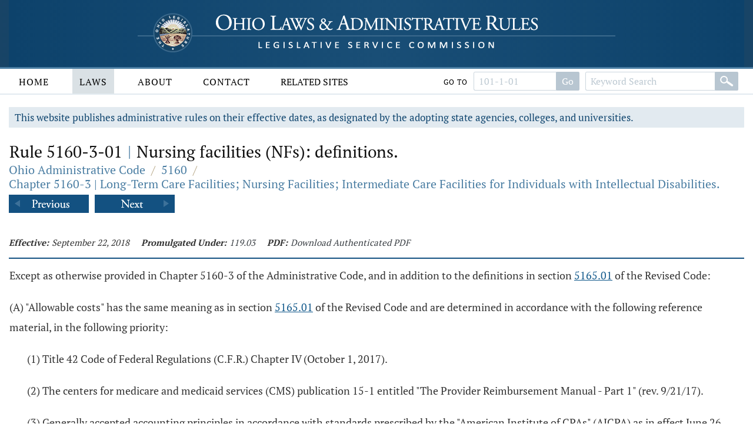

--- FILE ---
content_type: text/html;charset=UTF-8
request_url: https://codes.ohio.gov/ohio-administrative-code/rule-5160-3-01
body_size: 6849
content:
<!DOCTYPE html>
<html lang="en" dir="ltr">

	<head><script async src="https://www.googletagmanager.com/gtag/js?id=G-E4HLMDVMKH"></script> <script> window.dataLayer = window.dataLayer || []; function gtag(){dataLayer.push(arguments);} gtag("js", new Date()); gtag("config", "G-E4HLMDVMKH");</script> <script type="text/javascript"> window._monsido = window._monsido || { token: "87hVpSXvcXqeefK5MDn5QA", statistics: { enabled: true, documentTracking: { enabled: true, documentCls: "monsido_download", documentIgnoreCls: "monsido_ignore_download", documentExt: [], }, }, pageCorrect: { enabled: true, }, pageAssistV2: { enabled: true, theme: "light", mainColor: "#11466e", textColor: "#ffffff", linkColor: "#11466e", buttonHoverColor: "#11466e", mainDarkColor: "#052942", textDarkColor: "#ffffff", linkColorDark: "#FFCF4B", buttonHoverDarkColor: "#FFCF4B", greeting: "Discover your personalization options", direction: "leftbottom", coordinates: "unset unset 3 20", iconShape: "circle", title: "Personalization Options", titleText: "Welcome to PageAssist™ toolbar! Adjust the options below to cater the website to your accessibility needs.", iconPictureUrl: "logo", logoPictureUrl: "", logoPictureBase64: "", languages: [""], defaultLanguage: "", skipTo: false, alwaysOnTop: false, }, }; </script> <script type="text/javascript" async src="https://app-script.monsido.com/v2/monsido-script.js"></script><script type="text/javascript" async src="https://app-script.monsido.com/v2/monsido-script.js"></script><script>window.addEventListener('mon-pageassist-open', function() {console.log('open pa');gtag('event', 'page_assist',{'event_category': 'open'});}); </script><script>window["adrum-app-key"]="AD-AAB-ABP-PTJ";window["adrum-start-time"]=new Date().getTime();</script><script type="text/javascript" src="//cdn.appdynamics.com/adrum/adrum-latest.js"></script>


		<title>Rule 5160-3-01 - Ohio Administrative Code | Ohio Laws</title>

		<meta charset="utf-8" />
		<meta http-equiv="X-UA-Compatible" content="IE=edge" />
		<meta name="viewport" content="width=device-width, initial-scale=1.0, minimum-scale=1.0">

		<link href="/images/global/favicons/apple-touch-icon.png" rel="apple-touch-icon" sizes="180x180">
		<link href="/images/global/favicons/favicon-32x32.png" type="image/png" rel="icon" sizes="32x32">
		<link href="/images/global/favicons/favicon-16x16.png" type="image/png" rel="icon" sizes="16x16">
		<link href="/images/global/favicons/site.webmanifest" rel="manifest">
		<link href="/images/global/favicons/safari-pinned-tab.svg" rel="mask-icon" color="#5bbad5">
		<meta name="msapplication-TileColor" content="#da532c">
		<meta name="theme-color" content="#ffffff">

		<link href="/css/master.css" type="text/css" rel="stylesheet" />

		<link href="/js/libraries/tooltipster/tooltipster.bundle.min.css" type="text/css" rel="stylesheet" />
		<link href="/js/libraries/tooltipster/tooltipster-sidetip-site-tip.min.css" type="text/css" rel="stylesheet" />
		<link href="/js/libraries/timepicker/jquery.timepicker.css" type="text/css" rel="stylesheet" />
		<link href="/js/libraries/jqueryui/css/site/jquery-ui-1.10.2.custom.min.css" type="text/css" rel="stylesheet" />

		<script src="/js/libraries/jquery/jquery-3.3.1.min.js"></script>
		<script src="/js/libraries/jquery/jquery-migrate-3.3.0.min.js"></script>
		<script src="/js/libraries/jqueryui/js/jquery-ui-1.10.2.custom.min.js"></script>

		<script src="/js/libraries/are-you-sure/jquery.are-you-sure.js"></script>
		<script src="/js/libraries/inputmask/jquery.inputmask.min.js"></script>
		<script src="/js/libraries/tooltipster/tooltipster.bundle.min.js"></script>
		<script src="/js/libraries/timepicker/jquery.timepicker.min.js"></script>

		<script src="/js/application/global.js"></script>
		<script src="/js/application/main-menu.js"></script>
		<script src="/js/application/mobile-menu.js"></script>
		<script src="/js/application/ui-config.js"></script>
		<script src="/js/application/utilities.js"></script>
		<script src="/js/application/sortable.js"></script>

	</head>

	<body>

		<a class="skip-to-main" href="#main">Skip to main content</a>
		

	<button id="mobile-navigation-button" class="mobile-navigation-button" aria-label="Mobile Menu Button">
		<span></span>
		<span></span>
		<span></span>
		<span></span>
	</button>

	<nav aria-label="Main Menu" id="mobile-menu" class="mobile-menu">

		<div class="mobile-menu-top">&nbsp;</div>

		<div class="mobile-menu-bottom">

			

				<div class="mobile-search-form-container">

					
					
					

					

						<form action="/ohio-administrative-code/submit-search" class="default-form" method="post">

							<div class="search-bar">

								<div class="search-bar-input">
									<label for="mobile-administrative-code-keywords" class="screen-reader">Administrative Code Keywords</label>
									<input id="mobile-administrative-code-keywords" name="administrative-code-keywords" type="text" maxlength="100"
											placeholder="Keyword Search" autocomplete="off" />
								</div>

								<div class="search-bar-button">
									<button aria-label="Search" type="submit">&nbsp;</button>
								</div>

							</div>

						</form>

						<form action="/ohio-administrative-code/submit-number-search" class="default-form" method="post">

							<div class="search-bar search-bar-number-search">

								<div class="search-bar-input">
									<label for="mobile-administrative-code-number" class="screen-reader">Rule Number</label>
									<input id="mobile-administrative-code-number" name="administrative-code-number" class="short-control" type="text" maxlength="25"
											placeholder="101-1-01" autocomplete="off" />
								</div>

								<div class="search-bar-button">
									<button aria-label="Go to rule" type="submit">Go To Rule</button>
								</div>

							</div>

						</form>

					

					<div class="clear">&nbsp;</div>

				</div>

			

			<ul>

				<li id="laws-menu">

					<button class="menu-header">
						Laws
						<span class="indicator">
							<span class="arrow">&nbsp;</span>
						</span>
					</button>

					<ul class="menu-body" aria-hidden="true" aria-expanded="false">
						<li><a href="/ohio-constitution">Ohio Constitution</a></li>
						<li><a href="/ohio-revised-code">Ohio Revised Code</a></li>
						<li><a href="/ohio-administrative-code">Ohio Administrative Code</a></li>
					</ul>

				</li>

				<li id="about-menu">

					<button class="menu-header">
						About
						<span class="indicator">
							<span class="arrow">&nbsp;</span>
						</span>
					</button>

					<ul class="menu-body" aria-hidden="true" aria-expanded="false">
						<li><a href="/about">About</a></li>
					</ul>

				</li>

				<li id="contact-menu">

					<button class="menu-header">
						Contact
						<span class="indicator">
							<span class="arrow">&nbsp;</span>
						</span>
					</button>

					<ul class="menu-body" aria-hidden="true" aria-expanded="false">
						<li><a href="/contact">Contact</a></li>
					</ul>

				</li>

				<li id="related-sites-menu">

					<button class="menu-header">
						Related Sites
						<span class="indicator">
							<span class="arrow">&nbsp;</span>
						</span>
					</button>

					<ul class="menu-body" aria-hidden="true" aria-expanded="false">
						<li><a href="/related-sites">Related Sites</a></li>
					</ul>

				</li>

			</ul>

		</div>

	</nav>


		

	<button type="button" id="back-to-top" class="back-to-top no-select" onclick="goToTop()">
		<span class="screen-reader">Back To Top</span>
		Top
		<img src="/images/global/icons/back-to-top.png" alt="Back To Top">
	</button>

	<script>

		let backToTopButton = document.getElementById("back-to-top");
		let distanceToShowButton = 20;

		window.onscroll = function ()
		{
			scrollFunction()
		};

		function scrollFunction()
		{
			if (document.body.scrollTop > distanceToShowButton || document.documentElement.scrollTop > distanceToShowButton)
				backToTopButton.style.display = "block";
			else
				backToTopButton.style.display = "none";
		}

		const goToTop = () =>
		{
			const scrollTop = document.documentElement.scrollTop || document.body.scrollTop;

			if (scrollTop > 0)
			{
				window.requestAnimationFrame(goToTop);
				window.scrollTo(0, scrollTop - scrollTop / 5);
			}
		};
	</script>



		<header>

			<div class="header-top">

				<div class="content-frame-medium">

					<div class="header-top-frame">

						<a href="/">
							<div class="home-button">
								<img class="home-logo-large" src="/images/global/logos/home-logo-large.png" alt="Home Button" />
								<img class="home-logo-medium" src="/images/global/logos/home-logo-medium.png" alt="Home Button" />
								<img class="home-logo-small" src="/images/global/logos/home-logo-small.png" alt="Home Button" />
							</div>
						</a>

					</div>

				</div>

			</div>

			<div class="header-bottom no-print">

				<div class="content-frame-large">

					<div class="header-bottom-frame">

						

	<nav aria-label="Main Menu" class="main-menu">

		<ul>

			<li id="home-menu">

				<a class="menu-header" href="/" aria-haspopup="true">
					Home
				</a>

			</li>

			<li id="laws-menu">

				<a class="menu-header active" href="/ohio-constitution" aria-haspopup="true">
					Laws
				</a>

				<ul class="menu-body" aria-hidden="true" aria-expanded="false">
					<li><a href="/ohio-constitution">Ohio Constitution</a></li>
					<li><a href="/ohio-revised-code">Ohio Revised Code</a></li>
					<li><a href="/ohio-administrative-code">Ohio Administrative Code</a></li>
				</ul>

			</li>

			<li id="about-menu">
				<a class="menu-header" href="/about" aria-haspopup="true">
					About
				</a>
			</li>

			<li id="contact-menu">
				<a class="menu-header" href="/contact" aria-haspopup="true">
					Contact
				</a>
			</li>

			<li id="related-sites-menu">
				<a class="menu-header menu-header-condensed" href="/related-sites" aria-haspopup="true">
					Related Sites
				</a>
			</li>

		</ul>

		

		

		

			<div class="inline-search">

				<form action="/ohio-administrative-code/submit-number-search" class="default-form" method="post">

					<div class="search-bar search-bar-number-search">

						<div class="inline-label">
							Go To
						</div>

						<div class="search-bar-input">
							<label for="administrative-code-number" class="screen-reader">Administrative Code Number</label>
							<input id="administrative-code-number" name="administrative-code-number" type="text" maxlength="25" placeholder="101-1-01" autocomplete="off" />
						</div>

						<div class="search-bar-button">
							<button aria-label="Go to section" type="submit">Go</button>
						</div>

					</div>

				</form>

				<form action="/ohio-administrative-code/submit-search" class="default-form" method="post">

					<div class="search-bar">

						<div class="search-bar-input">
							<label for="administrative-code-keywords" class="screen-reader">Administrative Code Keywords</label>
							<input id="administrative-code-keywords" name="administrative-code-keywords" type="text" maxlength="100" placeholder="Keyword Search" autocomplete="off" />
						</div>

						<div class="search-bar-button">
							<button aria-label="Search" type="submit">&nbsp;</button>
						</div>

					</div>

				</form>

			</div>

		
		
	</nav>



					</div>

				</div>

			</div>

		</header>

		<main id="main" tabindex="-1">
			<div class="body-middle">
				

	<div class="content-layout">

		<div class="content-layout-body">

			<div class="content-frame-medium">

				

	

	<div class="section-banner no-print">
		This website publishes administrative rules on their effective dates, as designated by the adopting state agencies, colleges, and
		universities.
	</div>



	<section class="laws-header laws-section-header">

		<h1>Rule 5160-3-01 <span class='codes-separator'>|</span> Nursing facilities (NFs): definitions.</h1>

		<div class="breadcrumbs">

			<div class="breadcrumbs-node">
				<a href="/ohio-administrative-code">Ohio Administrative Code</a>
			</div>

			<div class="breadcrumbs-separator">/</div>

			<div class="breadcrumbs-node">
				<a href="/ohio-administrative-code/5160">5160 </a>
			</div>

			<div class="breadcrumbs-separator">/</div>

			<div class="breadcrumbs-node">
				<a href="/ohio-administrative-code/chapter-5160-3">Chapter 5160-3 | Long-Term Care Facilities; Nursing Facilities; Intermediate Care Facilities for Individuals with Intellectual Disabilities.</a>
			</div>

		</div>

		

			<div class="profile-navigator no-print">

				<div class="previous">
					<a href="/ohio-administrative-code/rule-5160-3-99">
						<img src="/images/global/profile-pager/previous.png" alt="Previous">
					</a>
				</div>

				<div class="next">
					<a href="/ohio-administrative-code/rule-5160-3-02">
						<img src="/images/global/profile-pager/next.png" alt="Next">
					</a>
				</div>

			</div>

		

	</section>

	<div class="clear">&nbsp;</div>

	

    

    

    

    

    

 <div>
    

    <div>

        <div class="laws-section-info">

            <div class="laws-section-info-module">
                <div class="label">Effective:</div>
                <div class="value">September 22, 2018</div>
            </div>

            <div class="laws-section-info-module">
                <div class="label">Promulgated Under:</div>
                <div class="value"><a class='section-link' href='/ohio-revised-code/section-119.03'>119.03</a></div>
            </div>

            <div class="laws-section-info-module no-print">
                <div class="label">PDF:</div>
                <div class="value"><a target="_blank" href="/assets/laws/administrative-code/authenticated/5160/0/3/5160-3-01_20180922.pdf">Download Authenticated PDF</a></div>
            </div>
            &nbsp;
        </div>

        <section class="laws-body">

            
                <span><p>Except as otherwise provided in Chapter 5160-3 of
		the Administrative Code, and in addition to the definitions in section <a class='section-link' href='/ohio-revised-code/section-5165.01'>5165.01</a>
		of the Revised Code:</p><p class='first-paragraph level-1'>(A) "Allowable costs" has the
		  same meaning as in section <a class='section-link' href='/ohio-revised-code/section-5165.01'>5165.01</a> of the Revised Code and are determined in
		  accordance with the following reference material, in the following
		  priority:</p><p class='first-paragraph level-2'>(1) Title 42 Code of
			 Federal Regulations (C.F.R.) Chapter IV (October 1, 2017).</p><p class='first-paragraph level-2'>(2) The centers for
			 medicare and medicaid services (CMS) publication 15-1 entitled "The
			 Provider Reimbursement Manual - Part 1" (rev. 9/21/17).</p><p class='first-paragraph level-2'>(3) Generally accepted
			 accounting principles in accordance with standards prescribed by the
			 "American Institute of CPAs" (AICPA) as in effect June 26,
			 2018.</p><p class='first-paragraph level-1'>(B) "Intermediate care facility for individuals with
		  intellectual disabilities" (ICF-IID) has the same meaning as in section
		  <a class='section-link' href='/ohio-revised-code/section-5124.01'>5124.01</a> of the Revised Code.</p><p class='first-paragraph level-1'>(C) "Minimum data set" (MDS) is the resident
		  assessment instrument approved by CMS as described in rule <a class='rule-link' href='/ohio-administrative-code/rule-5160-3-43.1'>5160-3-43.1</a> of the
		  Administrative Code. The MDS provides the resident assessment data that is used
		  to classify a resident into a resource utilization group in the RUG case mix
		  classification system as described in rule <a class='rule-link' href='/ohio-administrative-code/rule-5160-3-43.2'>5160-3-43.2</a> of the Administrative
		  Code.</p><p class='first-paragraph level-1'>(D) "Patient" includes resident or
		  individual.</p><p class='first-paragraph level-1'>(E) "Quarterly facility average case mix score"
		  is a facility average case mix score based on data submitted for one reporting
		  quarter.</p><p class='first-paragraph level-1'>(F) "Related party" has the same meaning as in
		  section <a class='section-link' href='/ohio-revised-code/section-5165.01'>5165.01</a> of the Revised Code.</p><p>In cases of a change of provider (CHOP), the
		  following apply:</p><p class='first-paragraph level-2'>(1) The amount of indirect ownership is
			 determined by multiplying the percentage of ownership interest at each level
			 (e.g., forty per cent interest in corporation "A" which owns fifty
			 per cent of corporation "B" results in a twenty per cent indirect
			 interest in corporation "B").</p><p class='first-paragraph level-2'>(2) If a provider transfers an interest
			 or leases an interest in a facility to another provider who is a related party,
			 the capital cost basis shall be adjusted for a sale of a facility to or a lease
			 to a provider that is not a related party if all of the following conditions
			 are met:</p><p class='first-paragraph level-3'>(a) For a NF transfer:</p><p class='first-paragraph level-4'>(i) The related party is
				  a relative of owner.</p><p class='first-paragraph level-4'>(ii) The provider making
				  the transfer retains no interest in the facility except through the exercise of
				  the creditor's rights in the event of default.</p><p class='first-paragraph level-4'>(iii) ODM determines that
				  the transfer is an arm's length transaction if all the following
				  apply:</p><p class='first-paragraph level-5'>(a) Once the transfer goes into effect, the provider that made
					 the transfer has no direct or indirect interest in the provider that acquires
					 the facility or the facility itself, including interest as an owner, officer,
					 director, employee, independent contractor, or consultant, but excluding
					 interest as a creditor. If the provider making the transfer maintains an
					 interest as a creditor, the interest rate of the creditor shall not exceed the
					 lesser of:</p><p class='first-paragraph level-6'>(i) The prime rate, as
						published by the "Wall Street Journal" (June 26, 2018) on the first
						business day of the calendar year, plus four per cent; or</p><p class='first-paragraph level-6'>(ii) Fifteen per
						cent.</p><p class='first-paragraph level-5'>(b) The provider that made the transfer does not reacquire an
					 interest in the facility except through the exercise of a creditor's
					 rights in the event of a default. If the provider reacquires an interest in the
					 facility in this manner, ODM shall treat the facility as if the transfer never
					 occurred when ODM calculates its reimbursement rates for capital
					 costs.</p><p class='first-paragraph level-5'>(c) The provider transferring their facility shall provide ODM
					 with certified appraisal(s) at least ninety days prior to the actual change of
					 provider agreement(s). The certified appraisal(s) shall be conducted no earlier
					 than one hundred eighty days prior to the actual change of provider
					 agreement(s) for each facility transferred to a related party.</p><p class='first-paragraph level-4'>(iv) Except in the case
				  of hardship caused by a catastrophic event, as determined by ODM, or in the
				  case of a provider making the transfer who is at least sixty-five years of age,
				  not less than twenty years have elapsed since, for the same facility, the
				  capital cost basis was determined or adjusted most recently; or actual,
				  allowable cost of ownership was determined most recently.</p><p class='first-paragraph level-3'>(b) For a NF lease:</p><p class='first-paragraph level-4'>(i) The related party is
				  a relative of the owner.</p><p class='first-paragraph level-4'>(ii) The lessor retains
				  an ownership interest in only real property and any improvements on the real
				  property except when a lessor retains ownership interest through the exercise
				  of a lessor's rights in the event of default.</p><p class='first-paragraph level-4'>(iii) ODM determines that
				  the lease is an arm's length transaction if all the following
				  apply:</p><p class='first-paragraph level-5'>(a) Once the lease goes into effect, the lessor has no direct or
					 indirect interest in the lessee or, except as provided in this rule, the
					 facility itself, including interest as an owner, officer, director, employee,
					 independent contractor, or consultant, but excluding interest as a
					 lessor.</p><p class='first-paragraph level-5'>(b) The lessor does not reacquire an interest in the facility
					 except through the exercise of a lessor's rights in the event of a
					 default. If the lessor reacquires an interest in the facility in this manner,
					 ODM shall treat the facility as if the lease never occurred when ODM calculates
					 its reimbursement rates for capital costs.</p><p class='first-paragraph level-5'>(c) A lessor that proposes to lease a facility to a relative of
					 owner shall obtain a certified appraisal(s) for each facility leased. The
					 lessor of the facility shall provide ODM with certified appraisal(s) at least
					 ninety days prior to the actual change of provider agreement(s). The certified
					 appraisal(s) shall be conducted no earlier than one hundred eighty days prior
					 to the actual change of provider agreement(s) for each facility leased to a
					 related party.</p><p class='first-paragraph level-4'>(iv) Except in the case
				  of hardship caused by a catastrophic event, as determined by ODM, or in the
				  case of a lessor who is at least sixty-five years of age, not less than twenty
				  years have elapsed since, for the same facility, the capital cost basis was
				  determined or adjusted most recently; or actual, allowable cost of ownership
				  was determined most recently.</p><p class='first-paragraph level-4'>(v) The provisions set
				  forth in this paragraph do not apply to leases of specific items of
				  equipment.</p><p class='first-paragraph level-3'>(c) The provider shall notify ODM in writing and shall supply
				sufficient documentation demonstrating compliance with the provisions of this
				rule no less than ninety days before the anticipated date of completion of the
				transfer or lease. If the provider does not supply any of the required
				information, the provider shall not qualify for a rate adjustment. ODM shall
				issue a written decision determining whether the transfer meets the
				requirements of this rule within sixty days after receiving complete
				information as determined by ODM.</p><p class='first-paragraph level-3'>(d) Any rate adjustments which result from the provisions
				contained in paragraph (G)(2) of this rule shall take effect as specified in
				rule <a class='rule-link' href='/ohio-administrative-code/rule-5160-3-24'>5160-3-24</a> of the Administrative Code, following a determination by ODM
				that the requirements of paragraph (G)(2) of this rule are met.</p><p class='first-paragraph level-1'>(G) "Replacement beds" are beds that are
		  relocated to a new building or portion of a building attached to and/or
		  constructed outside of the original licensed structure of a NF. Replacement
		  beds may originate from within the licensed structure of a NF or from another
		  NF. </p><p class='first-paragraph level-1'>(H) "RUG" is the resource utilization groups
		  system of classifying NF residents into case mix groups as described in rule
		  <a class='rule-link' href='/ohio-administrative-code/rule-5160-3-43.2'>5160-3-43.2</a> of the Administrative Code.</p></span>
            

            

            

            

        </section>

        <section class="laws-history">

            <h2>Supplemental Information</h2>

            <div class="laws-additional-information">

                <strong>Authorized By:</strong>
                <span><a class='section-link' href='/ohio-revised-code/section-5165.02'>5165.02</a></span>
                <br>

                <strong>Amplifies:</strong>
                <span><a class='section-link' href='/ohio-revised-code/section-5165.01'>5165.01</a>, <a class='section-link' href='/ohio-revised-code/section-5165.17'>5165.17</a>, <a class='section-link' href='/ohio-revised-code/section-5165.191'>5165.191</a></span>
                <br>

                <!--			<strong>Current Five Year Review Date:</strong>-->
                <!--			<span th:utext="*{mostRecentFiveYearReviewDate.slashesDateFormat}"></span>-->
                <!--			<br>-->

				
					<strong>Five Year Review Date:</strong>
					<span>9/22/2023</span>
					<br>
				

                
                    <strong>Prior Effective Dates:</strong>
                    <span>7/1/1980, 8/1/1984, 9/30/1993 (Emer.), 1/1/1994, 11/1/1995, 7/1/2000, 12/28/2000, 5/17/2001, 9/30/2001, 2/2/2006, 12/31/2006, 10/1/2010, 10/21/2016</span>
                    <br>
                

            </div>

        </section>
    </div>
 </div>


	

		<div class="profile-navigator no-print">

			<div class="previous">
				<a href="/ohio-administrative-code/rule-5160-3-99">
					<img src="/images/global/profile-pager/previous.png" alt="Previous">
				</a>
			</div>

			<div class="next">
				<a href="/ohio-administrative-code/rule-5160-3-02">
					<img src="/images/global/profile-pager/next.png" alt="Next">
				</a>
			</div>

		</div>

	



			</div>

			<div class="clear">&nbsp;</div>

		</div>

	</div>


			</div>
		</main>

		<footer>

			<div class="footer-top">&nbsp;</div>

			<div class="footer-bottom">

				<div class="content-frame-medium">

					<div class="footer-section">

						<p class=" no-print">
							<a href="/legal/disclaimer">Disclaimer</a>
							<a href="/contact">Contact</a>
							<a href="/about">About</a>
						</p>

<!--						<p>-->
<!--							<span th:text="${'&copy; ' + copyrightYear + ' Legislative Service Commission.'}">&nbsp;</span><br/>-->
<!--							All Rights Reserved.-->
<!--						</p>-->

					</div>

				</div>

			</div>

		</footer>

	</body>

</html>

--- FILE ---
content_type: text/javascript
request_url: https://codes.ohio.gov/js/libraries/timepicker/jquery.timepicker.min.js
body_size: 4348
content:
/*!
 * jquery-timepicker v1.3.9 - A jQuery timepicker plugin inspired by Google Calendar. It supports both mouse and keyboard navigation.
 * Copyright (c) 2014 Jon Thornton - http://jonthornton.github.com/jquery-timepicker/
 * License: 
 */

!function(a){"function"==typeof define&&define.amd?define(["jquery"],a):a(jQuery)}(function(a){function b(a){if(a.minTime&&(a.minTime=s(a.minTime)),a.maxTime&&(a.maxTime=s(a.maxTime)),a.durationTime&&"function"!=typeof a.durationTime&&(a.durationTime=s(a.durationTime)),a.disableTimeRanges.length>0){for(var b in a.disableTimeRanges)a.disableTimeRanges[b]=[s(a.disableTimeRanges[b][0]),s(a.disableTimeRanges[b][1])];a.disableTimeRanges=a.disableTimeRanges.sort(function(a,b){return a[0]-b[0]});for(var b=a.disableTimeRanges.length-1;b>0;b--)a.disableTimeRanges[b][0]<=a.disableTimeRanges[b-1][1]&&(a.disableTimeRanges[b-1]=[Math.min(a.disableTimeRanges[b][0],a.disableTimeRanges[b-1][0]),Math.max(a.disableTimeRanges[b][1],a.disableTimeRanges[b-1][1])],a.disableTimeRanges.splice(b,1))}return a}function c(b){var c=b.data("timepicker-settings"),f=b.data("timepicker-list");if(f&&f.length&&(f.remove(),b.data("timepicker-list",!1)),c.useSelect){f=a("<select />",{"class":"ui-timepicker-select"});var g=f}else{f=a("<ul />",{"class":"ui-timepicker-list"});var g=a("<div />",{"class":"ui-timepicker-wrapper",tabindex:-1});g.css({display:"none",position:"absolute"}).append(f)}if(c.noneOption)if(c.noneOption===!0&&(c.noneOption=c.useSelect?"Time...":"None"),a.isArray(c.noneOption)){for(var i in c.noneOption)if(parseInt(i,10)===i){var k=d(c.noneOption[i],c.useSelect);f.append(k)}}else{var k=d(c.noneOption,c.useSelect);f.append(k)}c.className&&g.addClass(c.className),null===c.minTime&&null===c.durationTime||!c.showDuration||(g.addClass("ui-timepicker-with-duration"),g.addClass("ui-timepicker-step-"+c.step));var l=c.minTime;"function"==typeof c.durationTime?l=s(c.durationTime()):null!==c.durationTime&&(l=c.durationTime);var n=null!==c.minTime?c.minTime:0,o=null!==c.maxTime?c.maxTime:n+v-1;n>=o&&(o+=v),o===v-1&&-1!==c.timeFormat.indexOf("H")&&(o=v);for(var t=c.disableTimeRanges,u=0,w=t.length,i=n;o>=i;i+=60*c.step){var x=i,z=r(x,c.timeFormat);if(c.useSelect){var A=a("<option />",{value:z});A.text(z)}else{var A=a("<li />");A.data("time",86400>=x?x:x%86400),A.text(z)}if((null!==c.minTime||null!==c.durationTime)&&c.showDuration){var B=q(i-l,c.step);if(c.useSelect)A.text(A.text()+" ("+B+")");else{var C=a("<span />",{"class":"ui-timepicker-duration"});C.text(" ("+B+")"),A.append(C)}}w>u&&(x>=t[u][1]&&(u+=1),t[u]&&x>=t[u][0]&&x<t[u][1]&&(c.useSelect?A.prop("disabled",!0):A.addClass("ui-timepicker-disabled"))),f.append(A)}if(g.data("timepicker-input",b),b.data("timepicker-list",g),c.useSelect)f.val(e(b.val(),c)),f.on("focus",function(){a(this).data("timepicker-input").trigger("showTimepicker")}),f.on("blur",function(){a(this).data("timepicker-input").trigger("hideTimepicker")}),f.on("change",function(){m(b,a(this).val(),"select")}),b.hide().after(f);else{var D=c.appendTo;"string"==typeof D?D=a(D):"function"==typeof D&&(D=D(b)),D.append(g),j(b,f),f.on("click","li",function(){b.off("focus.timepicker"),b.on("focus.timepicker-ie-hack",function(){b.off("focus.timepicker-ie-hack"),b.on("focus.timepicker",y.show)}),h(b)||b[0].focus(),f.find("li").removeClass("ui-timepicker-selected"),a(this).addClass("ui-timepicker-selected"),p(b)&&(b.trigger("hideTimepicker"),g.hide())})}}function d(b,c){var d,e,f;return"object"==typeof b?(d=b.label,e=b.className,f=b.value):"string"==typeof b?d=b:a.error("Invalid noneOption value"),c?a("<option />",{value:f,"class":e,text:d}):a("<li />",{"class":e,text:d}).data("time",f)}function e(b,c){if(a.isNumeric(b)||(b=s(b)),null===b)return null;var d=60*c.step;return r(Math.round(b/d)*d,c.timeFormat)}function f(){return new Date(1970,1,1,0,0,0)}function g(b){var c=a(b.target),d=c.closest(".ui-timepicker-input");0===d.length&&0===c.closest(".ui-timepicker-wrapper").length&&(y.hide(),a(document).unbind(".ui-timepicker"))}function h(a){var b=a.data("timepicker-settings");return(window.navigator.msMaxTouchPoints||"ontouchstart"in document)&&b.disableTouchKeyboard}function i(b,c,d){if(!d&&0!==d)return!1;var e=b.data("timepicker-settings"),f=!1,g=30*e.step;return c.find("li").each(function(b,c){var e=a(c);if("number"==typeof e.data("time")){var h=e.data("time")-d;return Math.abs(h)<g||h==g?(f=e,!1):void 0}}),f}function j(a,b){b.find("li").removeClass("ui-timepicker-selected");var c=s(l(a));if(null!==c){var d=i(a,b,c);if(d){var e=d.offset().top-b.offset().top;(e+d.outerHeight()>b.outerHeight()||0>e)&&b.scrollTop(b.scrollTop()+d.position().top-d.outerHeight()),d.addClass("ui-timepicker-selected")}}}function k(b){if(""!==this.value){var c=a(this);if(c.data("timepicker-list"),!c.is(":focus")||b&&"change"==b.type){var d=s(this.value);if(null===d)return c.trigger("timeFormatError"),void 0;var e=c.data("timepicker-settings"),f=!1;if(null!==e.minTime&&d<e.minTime?f=!0:null!==e.maxTime&&d>e.maxTime&&(f=!0),a.each(e.disableTimeRanges,function(){return d>=this[0]&&d<this[1]?(f=!0,!1):void 0}),e.forceRoundTime){var g=d%(60*e.step);g>=30*e.step?d+=60*e.step-g:d-=g}var h=r(d,e.timeFormat);f?m(c,h,"error")&&c.trigger("timeRangeError"):m(c,h)}}}function l(a){return a.is("input")?a.val():a.data("ui-timepicker-value")}function m(a,b,c){if(a.is("input")){a.val(b);var d=a.data("timepicker-settings");d.useSelect&&a.data("timepicker-list").val(e(b,d))}return a.data("ui-timepicker-value")!=b?(a.data("ui-timepicker-value",b),"select"==c?a.trigger("selectTime").trigger("changeTime").trigger("change"):"error"!=c&&a.trigger("changeTime"),!0):(a.trigger("selectTime"),!1)}function n(b){var c=a(this),d=c.data("timepicker-list");if(!d||!d.is(":visible")){if(40!=b.keyCode)return!0;h(c)||c.focus()}switch(b.keyCode){case 13:return p(c)&&y.hide.apply(this),b.preventDefault(),!1;case 38:var e=d.find(".ui-timepicker-selected");return e.length?e.is(":first-child")||(e.removeClass("ui-timepicker-selected"),e.prev().addClass("ui-timepicker-selected"),e.prev().position().top<e.outerHeight()&&d.scrollTop(d.scrollTop()-e.outerHeight())):(d.find("li").each(function(b,c){return a(c).position().top>0?(e=a(c),!1):void 0}),e.addClass("ui-timepicker-selected")),!1;case 40:return e=d.find(".ui-timepicker-selected"),0===e.length?(d.find("li").each(function(b,c){return a(c).position().top>0?(e=a(c),!1):void 0}),e.addClass("ui-timepicker-selected")):e.is(":last-child")||(e.removeClass("ui-timepicker-selected"),e.next().addClass("ui-timepicker-selected"),e.next().position().top+2*e.outerHeight()>d.outerHeight()&&d.scrollTop(d.scrollTop()+e.outerHeight())),!1;case 27:d.find("li").removeClass("ui-timepicker-selected"),y.hide();break;case 9:y.hide();break;default:return!0}}function o(b){var c=a(this),d=c.data("timepicker-list");if(!d||!d.is(":visible"))return!0;if(!c.data("timepicker-settings").typeaheadHighlight)return d.find("li").removeClass("ui-timepicker-selected"),!0;switch(b.keyCode){case 96:case 97:case 98:case 99:case 100:case 101:case 102:case 103:case 104:case 105:case 48:case 49:case 50:case 51:case 52:case 53:case 54:case 55:case 56:case 57:case 65:case 77:case 80:case 186:case 8:case 46:j(c,d);break;default:return}}function p(a){var b=a.data("timepicker-settings"),c=a.data("timepicker-list"),d=null,e=c.find(".ui-timepicker-selected");if(e.hasClass("ui-timepicker-disabled"))return!1;if(e.length&&(d=e.data("time")),null!==d)if("string"==typeof d)a.val(d);else{var f=r(d,b.timeFormat);m(a,f,"select")}return!0}function q(a,b){var c,d,e=Math.round(a/60),f=[];return 60>e?f=[e,x.mins]:(c=Math.floor(e/60),d=e%60,30==b&&30==d&&(c+=x.decimal+5),f.push(c),f.push(1==c?x.hr:x.hrs),30!=b&&d&&(f.push(d),f.push(x.mins))),f.join(" ")}function r(a,b){if(null!==a){var c=new Date(u.valueOf()+1e3*a);if(!isNaN(c.getTime())){for(var d,e,f="",g=0;g<b.length;g++)switch(e=b.charAt(g)){case"a":f+=c.getHours()>11?x.pm:x.am;break;case"A":f+=c.getHours()>11?x.PM:x.AM;break;case"g":d=c.getHours()%12,f+=0===d?"12":d;break;case"G":f+=c.getHours();break;case"h":d=c.getHours()%12,0!==d&&10>d&&(d="0"+d),f+=0===d?"12":d;break;case"H":d=c.getHours(),a===v&&(d=24),f+=d>9?d:"0"+d;break;case"i":var h=c.getMinutes();f+=h>9?h:"0"+h;break;case"s":a=c.getSeconds(),f+=a>9?a:"0"+a;break;default:f+=e}return f}}}function s(a){if(""===a)return null;if(!a||a+0==a)return a;"object"==typeof a&&(a=a.getHours()+":"+t(a.getMinutes())+":"+t(a.getSeconds())),a=a.toLowerCase(),new Date(0);var b;if(-1===a.indexOf(":")?(b=a.match(/^([0-9]):?([0-5][0-9])?:?([0-5][0-9])?\s*([pa]?)m?$/),b||(b=a.match(/^([0-2][0-9]):?([0-5][0-9])?:?([0-5][0-9])?\s*([pa]?)m?$/))):b=a.match(/^(\d{1,2})(?::([0-5][0-9]))?(?::([0-5][0-9]))?\s*([pa]?)m?$/),!b)return null;var c,d=parseInt(1*b[1],10);c=b[4]?12==d?"p"==b[4]?12:0:d+("p"==b[4]?12:0):d;var e=1*b[2]||0,f=1*b[3]||0;return 3600*c+60*e+f}function t(a){return("0"+a).slice(-2)}var u=f(),v=86400,w={className:null,minTime:null,maxTime:null,durationTime:null,step:30,showDuration:!1,timeFormat:"g:ia",scrollDefaultNow:!1,scrollDefaultTime:!1,selectOnBlur:!1,disableTouchKeyboard:!1,forceRoundTime:!1,appendTo:"body",orientation:"ltr",disableTimeRanges:[],closeOnWindowScroll:!1,typeaheadHighlight:!0,noneOption:!1},x={am:"am",pm:"pm",AM:"AM",PM:"PM",decimal:".",mins:"mins",hr:"hr",hrs:"hrs"},y={init:function(d){return this.each(function(){var e=a(this),f=[];for(var g in w)e.data(g)&&(f[g]=e.data(g));var h=a.extend({},w,f,d);h.lang&&(x=a.extend(x,h.lang)),h=b(h),e.data("timepicker-settings",h),e.addClass("ui-timepicker-input"),h.useSelect?c(e):(e.prop("autocomplete","off"),e.on("click.timepicker focus.timepicker",y.show),e.on("change.timepicker",k),e.on("keydown.timepicker",n),e.on("keyup.timepicker",o),k.call(e.get(0)))})},show:function(b){b&&b.preventDefault();var d=a(this),e=d.data("timepicker-settings");if(e.useSelect)return d.data("timepicker-list").focus(),void 0;h(d)&&d.blur();var f=d.data("timepicker-list");if(!d.prop("readonly")&&(f&&0!==f.length&&"function"!=typeof e.durationTime||(c(d),f=d.data("timepicker-list")),!f.is(":visible"))){y.hide(),f.show();var j={};j.left="rtl"==e.orientation?d.offset().left+d.outerWidth()-f.outerWidth()+parseInt(f.css("marginLeft").replace("px",""),10):d.offset().left+parseInt(f.css("marginLeft").replace("px",""),10),j.top=d.offset().top+d.outerHeight(!0)+f.outerHeight()>a(window).height()+a(window).scrollTop()?d.offset().top-f.outerHeight()+parseInt(f.css("marginTop").replace("px",""),10):d.offset().top+d.outerHeight()+parseInt(f.css("marginTop").replace("px",""),10),f.offset(j);var k=f.find(".ui-timepicker-selected");if(k.length||(l(d)?k=i(d,f,s(l(d))):e.scrollDefaultNow?k=i(d,f,s(new Date)):e.scrollDefaultTime!==!1&&(k=i(d,f,s(e.scrollDefaultTime)))),k&&k.length){var m=f.scrollTop()+k.position().top-k.outerHeight();f.scrollTop(m)}else f.scrollTop(0);return a(document).on("touchstart.ui-timepicker mousedown.ui-timepicker",g),e.closeOnWindowScroll&&a(document).on("scroll.ui-timepicker",g),d.trigger("showTimepicker"),this}},hide:function(){var b=a(this),c=b.data("timepicker-settings");return c&&c.useSelect&&b.blur(),a(".ui-timepicker-wrapper:visible").each(function(){var b=a(this),c=b.data("timepicker-input"),d=c.data("timepicker-settings");d&&d.selectOnBlur&&p(c),b.hide(),c.trigger("hideTimepicker")}),this},option:function(d,e){var f=this,g=f.data("timepicker-settings"),h=f.data("timepicker-list");if("object"==typeof d)g=a.extend(g,d);else if("string"==typeof d&&"undefined"!=typeof e)g[d]=e;else if("string"==typeof d)return g[d];return g=b(g),f.data("timepicker-settings",g),h&&(h.remove(),f.data("timepicker-list",!1)),g.useSelect&&c(f),this},getSecondsFromMidnight:function(){return s(l(this))},getTime:function(a){var b=this,c=l(b);if(!c)return null;a||(a=new Date);var d=s(c),e=new Date(a);return e.setHours(d/3600),e.setMinutes(d%3600/60),e.setSeconds(d%60),e.setMilliseconds(0),e},setTime:function(a){var b=this,c=r(s(a),b.data("timepicker-settings").timeFormat);return m(b,c),b.data("timepicker-list")&&j(b,b.data("timepicker-list")),this},remove:function(){var a=this;if(a.hasClass("ui-timepicker-input")){var b=a.data("timepicker-settings");return a.removeAttr("autocomplete","off"),a.removeClass("ui-timepicker-input"),a.removeData("timepicker-settings"),a.off(".timepicker"),a.data("timepicker-list")&&a.data("timepicker-list").remove(),b.useSelect&&a.show(),a.removeData("timepicker-list"),this}}};a.fn.timepicker=function(b){return this.length?y[b]?this.hasClass("ui-timepicker-input")?y[b].apply(this,Array.prototype.slice.call(arguments,1)):this:"object"!=typeof b&&b?(a.error("Method "+b+" does not exist on jQuery.timepicker"),void 0):y.init.apply(this,arguments):this}});

--- FILE ---
content_type: text/javascript
request_url: https://codes.ohio.gov/js/application/sortable.js
body_size: 392
content:
$(function ()
{
	$("ul, li").disableSelection();

	$("#sortable").sortable(
	{
		start: function (e, ui)
		{
			$(this).attr('data-initialIndex', ui.item.index());
		},

		update: function (e, ui)
		{
			let updatedPosition = ui.item.index();
			let initialPosition = $(this).attr('data-initialIndex');

			$(this).removeAttr('data-initialIndex');

			let recordIdList = $('#record-id-list');
			let recordIdArray = recordIdList.val().split(',');
			moveArrayElement(recordIdArray, initialPosition, updatedPosition);

			recordIdList.val(recordIdArray);
		}
	});

	function moveArrayElement(array, oldIndex, newIndex)
	{
		if (newIndex >= array.length)
		{
			let k = newIndex - array.length + 1;

			while (k--)
			{
				array.push(undefined);
			}
		}

		array.splice(newIndex, 0, array.splice(oldIndex, 1)[0]);

		return array;
	}
});

